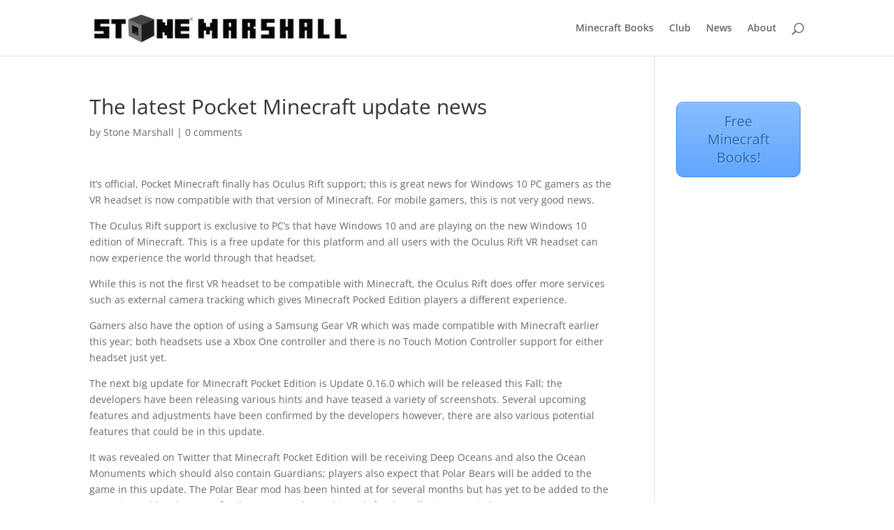

--- FILE ---
content_type: text/css; charset=utf-8
request_url: https://www.stonemarshall.com/wp-content/cache/autoptimize/autoptimize_single_e68ccc1fd5fb4c60c3cf9aeef98383a4.php
body_size: 32
content:
.mbt-book-buybuttons .mbt-universal-buybutton,.mbt-book-buybuttons .mbt-universal-buybutton:link,.mbt-book-buybuttons .mbt-universal-buybutton:visited,.mbt-book-buybuttons .mbt-universal-buybutton:hover,.mbt-book-buybuttons .mbt-universal-buybutton:active{font-family:Helvetica,sans-serif;font-weight:700;color:#fff !important;text-align:center;text-decoration:none;border:1px solid #e6e6e6;border-radius:5px;background:#298bc5}.mbt-book .mbt-primary-button,.mbt-book .mbt-primary-button:link,.mbt-book .mbt-primary-button:visited{background-color:#298bc5}